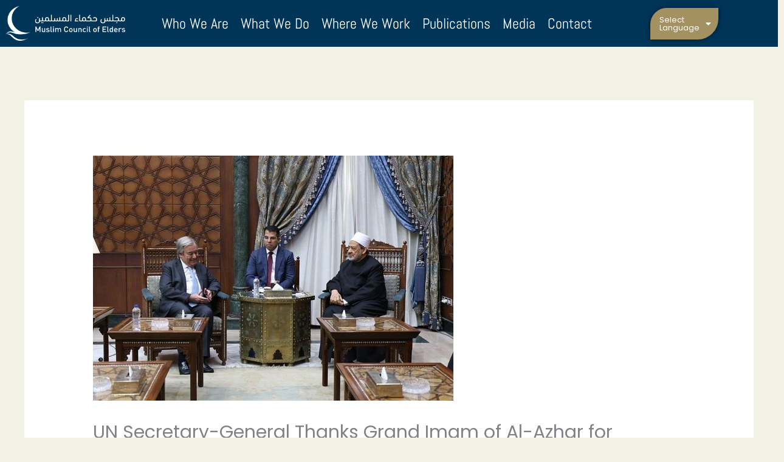

--- FILE ---
content_type: text/html; charset=UTF-8
request_url: https://muslim-elders.pk/un-secretary-general-thanks-grand-imam-of-al-azhar-for-honoring-him-with-the-trophy-of-the-muslim-council-of-elders/
body_size: 14754
content:
<!DOCTYPE html><html lang="en-US"><head><meta charset="UTF-8"><meta name="viewport" content="width=device-width, initial-scale=1"><link rel="profile" href="https://gmpg.org/xfn/11"><link rel="preload" href="https://muslim-elders.pk/wp-content/astra-local-fonts/dm-serif-display/-nFnOHM81r4j6k0gjAW3mujVU2B2G_Bx0g.woff2" as="font" type="font/woff2" crossorigin><link rel="preload" href="https://muslim-elders.pk/wp-content/astra-local-fonts/poppins/pxiByp8kv8JHgFVrLEj6Z1xlFQ.woff2" as="font" type="font/woff2" crossorigin><meta name='robots' content='index, follow, max-image-preview:large, max-snippet:-1, max-video-preview:-1' /><title>UN Secretary-General Thanks Grand Imam of Al-Azhar for Honoring Him with the Trophy of the Muslim Council of Elders - muslim Elders</title><link rel="canonical" href="https://muslim-elders.pk/un-secretary-general-thanks-grand-imam-of-al-azhar-for-honoring-him-with-the-trophy-of-the-muslim-council-of-elders/" /><meta property="og:locale" content="en_US" /><meta property="og:type" content="article" /><meta property="og:title" content="UN Secretary-General Thanks Grand Imam of Al-Azhar for Honoring Him with the Trophy of the Muslim Council of Elders - muslim Elders" /><meta property="og:description" content="UN Secretary-General Commends Efforts of Grand Imam of Al-Azhar, Chairman of the Muslim Council of Elders, in Promoting Peace, Understanding, and Interfaith Dialogue His Eminence Dr. Ahmed Al-Tayeb, Grand Imam of Al-Azhar, has received a letter from His Excellency António Guterres, Secretary-General of the United Nations, in which he expressed his gratitude to His Eminence [&hellip;]" /><meta property="og:url" content="https://muslim-elders.pk/un-secretary-general-thanks-grand-imam-of-al-azhar-for-honoring-him-with-the-trophy-of-the-muslim-council-of-elders/" /><meta property="og:site_name" content="muslim Elders" /><meta property="article:publisher" content="https://www.facebook.com/Muslim.Elders.Pakistan" /><meta property="article:published_time" content="2024-04-25T09:33:40+00:00" /><meta property="article:modified_time" content="2024-04-25T09:33:42+00:00" /><meta property="og:image" content="https://muslim-elders.pk/wp-content/uploads/2024/04/439676847_18411634978071335_5608165507316757493_n.jpg" /><meta property="og:image:width" content="593" /><meta property="og:image:height" content="403" /><meta property="og:image:type" content="image/jpeg" /><meta name="author" content="admin" /><meta name="twitter:card" content="summary_large_image" /><meta name="twitter:creator" content="@MuslimElders_PK" /><meta name="twitter:site" content="@MuslimElders_PK" /><meta name="twitter:label1" content="Written by" /><meta name="twitter:data1" content="admin" /><meta name="twitter:label2" content="Est. reading time" /><meta name="twitter:data2" content="2 minutes" /> <script type="application/ld+json" class="yoast-schema-graph">{"@context":"https://schema.org","@graph":[{"@type":"Article","@id":"https://muslim-elders.pk/un-secretary-general-thanks-grand-imam-of-al-azhar-for-honoring-him-with-the-trophy-of-the-muslim-council-of-elders/#article","isPartOf":{"@id":"https://muslim-elders.pk/un-secretary-general-thanks-grand-imam-of-al-azhar-for-honoring-him-with-the-trophy-of-the-muslim-council-of-elders/"},"author":{"name":"admin","@id":"https://muslim-elders.pk/#/schema/person/249018ca18b109158ad17c74bd221f48"},"headline":"UN Secretary-General Thanks Grand Imam of Al-Azhar for Honoring Him with the Trophy of the Muslim Council of Elders","datePublished":"2024-04-25T09:33:40+00:00","dateModified":"2024-04-25T09:33:42+00:00","mainEntityOfPage":{"@id":"https://muslim-elders.pk/un-secretary-general-thanks-grand-imam-of-al-azhar-for-honoring-him-with-the-trophy-of-the-muslim-council-of-elders/"},"wordCount":232,"commentCount":0,"publisher":{"@id":"https://muslim-elders.pk/#organization"},"image":{"@id":"https://muslim-elders.pk/un-secretary-general-thanks-grand-imam-of-al-azhar-for-honoring-him-with-the-trophy-of-the-muslim-council-of-elders/#primaryimage"},"thumbnailUrl":"https://muslim-elders.pk/wp-content/uploads/2024/04/439676847_18411634978071335_5608165507316757493_n.jpg","articleSection":["ALL","NEWS"],"inLanguage":"en-US","potentialAction":[{"@type":"CommentAction","name":"Comment","target":["https://muslim-elders.pk/un-secretary-general-thanks-grand-imam-of-al-azhar-for-honoring-him-with-the-trophy-of-the-muslim-council-of-elders/#respond"]}]},{"@type":"WebPage","@id":"https://muslim-elders.pk/un-secretary-general-thanks-grand-imam-of-al-azhar-for-honoring-him-with-the-trophy-of-the-muslim-council-of-elders/","url":"https://muslim-elders.pk/un-secretary-general-thanks-grand-imam-of-al-azhar-for-honoring-him-with-the-trophy-of-the-muslim-council-of-elders/","name":"UN Secretary-General Thanks Grand Imam of Al-Azhar for Honoring Him with the Trophy of the Muslim Council of Elders - muslim Elders","isPartOf":{"@id":"https://muslim-elders.pk/#website"},"primaryImageOfPage":{"@id":"https://muslim-elders.pk/un-secretary-general-thanks-grand-imam-of-al-azhar-for-honoring-him-with-the-trophy-of-the-muslim-council-of-elders/#primaryimage"},"image":{"@id":"https://muslim-elders.pk/un-secretary-general-thanks-grand-imam-of-al-azhar-for-honoring-him-with-the-trophy-of-the-muslim-council-of-elders/#primaryimage"},"thumbnailUrl":"https://muslim-elders.pk/wp-content/uploads/2024/04/439676847_18411634978071335_5608165507316757493_n.jpg","datePublished":"2024-04-25T09:33:40+00:00","dateModified":"2024-04-25T09:33:42+00:00","breadcrumb":{"@id":"https://muslim-elders.pk/un-secretary-general-thanks-grand-imam-of-al-azhar-for-honoring-him-with-the-trophy-of-the-muslim-council-of-elders/#breadcrumb"},"inLanguage":"en-US","potentialAction":[{"@type":"ReadAction","target":["https://muslim-elders.pk/un-secretary-general-thanks-grand-imam-of-al-azhar-for-honoring-him-with-the-trophy-of-the-muslim-council-of-elders/"]}]},{"@type":"ImageObject","inLanguage":"en-US","@id":"https://muslim-elders.pk/un-secretary-general-thanks-grand-imam-of-al-azhar-for-honoring-him-with-the-trophy-of-the-muslim-council-of-elders/#primaryimage","url":"https://muslim-elders.pk/wp-content/uploads/2024/04/439676847_18411634978071335_5608165507316757493_n.jpg","contentUrl":"https://muslim-elders.pk/wp-content/uploads/2024/04/439676847_18411634978071335_5608165507316757493_n.jpg","width":593,"height":403},{"@type":"BreadcrumbList","@id":"https://muslim-elders.pk/un-secretary-general-thanks-grand-imam-of-al-azhar-for-honoring-him-with-the-trophy-of-the-muslim-council-of-elders/#breadcrumb","itemListElement":[{"@type":"ListItem","position":1,"name":"Home","item":"https://muslim-elders.pk/urdu/"},{"@type":"ListItem","position":2,"name":"UN Secretary-General Thanks Grand Imam of Al-Azhar for Honoring Him with the Trophy of the Muslim Council of Elders"}]},{"@type":"WebSite","@id":"https://muslim-elders.pk/#website","url":"https://muslim-elders.pk/","name":"muslim Elders","description":"Muslim Council Of Elders Pakistan","publisher":{"@id":"https://muslim-elders.pk/#organization"},"potentialAction":[{"@type":"SearchAction","target":{"@type":"EntryPoint","urlTemplate":"https://muslim-elders.pk/?s={search_term_string}"},"query-input":{"@type":"PropertyValueSpecification","valueRequired":true,"valueName":"search_term_string"}}],"inLanguage":"en-US"},{"@type":"Organization","@id":"https://muslim-elders.pk/#organization","name":"muslim Elders","url":"https://muslim-elders.pk/","logo":{"@type":"ImageObject","inLanguage":"en-US","@id":"https://muslim-elders.pk/#/schema/logo/image/","url":"https://muslim-elders.pk/wp-content/uploads/2022/01/logo-1.png","contentUrl":"https://muslim-elders.pk/wp-content/uploads/2022/01/logo-1.png","width":307,"height":90,"caption":"muslim Elders"},"image":{"@id":"https://muslim-elders.pk/#/schema/logo/image/"},"sameAs":["https://www.facebook.com/Muslim.Elders.Pakistan","https://x.com/MuslimElders_PK"]},{"@type":"Person","@id":"https://muslim-elders.pk/#/schema/person/249018ca18b109158ad17c74bd221f48","name":"admin","image":{"@type":"ImageObject","inLanguage":"en-US","@id":"https://muslim-elders.pk/#/schema/person/image/","url":"https://secure.gravatar.com/avatar/3905c04b054c34dfa9d5fddee745cf14ab0821da71b6812a75fbb79a6502834e?s=96&d=mm&r=g","contentUrl":"https://secure.gravatar.com/avatar/3905c04b054c34dfa9d5fddee745cf14ab0821da71b6812a75fbb79a6502834e?s=96&d=mm&r=g","caption":"admin"},"sameAs":["https://muslim-elders.pk"],"url":"https://muslim-elders.pk/author/admin/"}]}</script>  <script type='application/javascript'  id='pys-version-script'>console.log('PixelYourSite Free version 11.1.5.2');</script> <link rel='dns-prefetch' href='//www.googletagmanager.com' /><link rel="alternate" type="application/rss+xml" title="muslim Elders &raquo; Feed" href="https://muslim-elders.pk/feed/" /><link rel="alternate" type="application/rss+xml" title="muslim Elders &raquo; Comments Feed" href="https://muslim-elders.pk/comments/feed/" /><link rel="alternate" type="application/rss+xml" title="muslim Elders &raquo; UN Secretary-General Thanks Grand Imam of Al-Azhar for Honoring Him with the Trophy of the Muslim Council of Elders Comments Feed" href="https://muslim-elders.pk/un-secretary-general-thanks-grand-imam-of-al-azhar-for-honoring-him-with-the-trophy-of-the-muslim-council-of-elders/feed/" /><link rel="alternate" title="oEmbed (JSON)" type="application/json+oembed" href="https://muslim-elders.pk/wp-json/oembed/1.0/embed?url=https%3A%2F%2Fmuslim-elders.pk%2Fun-secretary-general-thanks-grand-imam-of-al-azhar-for-honoring-him-with-the-trophy-of-the-muslim-council-of-elders%2F" /><link rel="alternate" title="oEmbed (XML)" type="text/xml+oembed" href="https://muslim-elders.pk/wp-json/oembed/1.0/embed?url=https%3A%2F%2Fmuslim-elders.pk%2Fun-secretary-general-thanks-grand-imam-of-al-azhar-for-honoring-him-with-the-trophy-of-the-muslim-council-of-elders%2F&#038;format=xml" /><link data-optimized="2" rel="stylesheet" href="https://muslim-elders.pk/wp-content/litespeed/css/ba21f1c9ced6b828a313cbda4a532896.css?ver=f6dbb" /> <script src="https://muslim-elders.pk/wp-includes/js/jquery/jquery.min.js?ver=3.7.1" id="jquery-core-js"></script> <script id="pys-js-extra">var pysOptions = {"staticEvents":{"facebook":{"init_event":[{"delay":0,"type":"static","ajaxFire":false,"name":"PageView","pixelIds":["785364282435391"],"eventID":"6fce3e51-0c83-443a-bf5b-bf3b6695ca66","params":{"post_category":"ALL, NEWS","page_title":"UN Secretary-General Thanks Grand Imam of Al-Azhar for Honoring Him with the Trophy of the Muslim Council of Elders","post_type":"post","post_id":2556,"plugin":"PixelYourSite","user_role":"guest","event_url":"muslim-elders.pk/un-secretary-general-thanks-grand-imam-of-al-azhar-for-honoring-him-with-the-trophy-of-the-muslim-council-of-elders/"},"e_id":"init_event","ids":[],"hasTimeWindow":false,"timeWindow":0,"woo_order":"","edd_order":""}]}},"dynamicEvents":[],"triggerEvents":[],"triggerEventTypes":[],"facebook":{"pixelIds":["785364282435391"],"advancedMatching":[],"advancedMatchingEnabled":false,"removeMetadata":false,"wooVariableAsSimple":false,"serverApiEnabled":false,"wooCRSendFromServer":false,"send_external_id":null,"enabled_medical":false,"do_not_track_medical_param":["event_url","post_title","page_title","landing_page","content_name","categories","category_name","tags"],"meta_ldu":false},"debug":"","siteUrl":"https://muslim-elders.pk","ajaxUrl":"https://muslim-elders.pk/wp-admin/admin-ajax.php","ajax_event":"41b57b013e","enable_remove_download_url_param":"1","cookie_duration":"7","last_visit_duration":"60","enable_success_send_form":"","ajaxForServerEvent":"1","ajaxForServerStaticEvent":"1","useSendBeacon":"1","send_external_id":"1","external_id_expire":"180","track_cookie_for_subdomains":"1","google_consent_mode":"1","gdpr":{"ajax_enabled":false,"all_disabled_by_api":false,"facebook_disabled_by_api":false,"analytics_disabled_by_api":false,"google_ads_disabled_by_api":false,"pinterest_disabled_by_api":false,"bing_disabled_by_api":false,"reddit_disabled_by_api":false,"externalID_disabled_by_api":false,"facebook_prior_consent_enabled":true,"analytics_prior_consent_enabled":true,"google_ads_prior_consent_enabled":null,"pinterest_prior_consent_enabled":true,"bing_prior_consent_enabled":true,"cookiebot_integration_enabled":false,"cookiebot_facebook_consent_category":"marketing","cookiebot_analytics_consent_category":"statistics","cookiebot_tiktok_consent_category":"marketing","cookiebot_google_ads_consent_category":"marketing","cookiebot_pinterest_consent_category":"marketing","cookiebot_bing_consent_category":"marketing","consent_magic_integration_enabled":false,"real_cookie_banner_integration_enabled":false,"cookie_notice_integration_enabled":false,"cookie_law_info_integration_enabled":false,"analytics_storage":{"enabled":true,"value":"granted","filter":false},"ad_storage":{"enabled":true,"value":"granted","filter":false},"ad_user_data":{"enabled":true,"value":"granted","filter":false},"ad_personalization":{"enabled":true,"value":"granted","filter":false}},"cookie":{"disabled_all_cookie":false,"disabled_start_session_cookie":false,"disabled_advanced_form_data_cookie":false,"disabled_landing_page_cookie":false,"disabled_first_visit_cookie":false,"disabled_trafficsource_cookie":false,"disabled_utmTerms_cookie":false,"disabled_utmId_cookie":false},"tracking_analytics":{"TrafficSource":"direct","TrafficLanding":"undefined","TrafficUtms":[],"TrafficUtmsId":[]},"GATags":{"ga_datalayer_type":"default","ga_datalayer_name":"dataLayerPYS"},"woo":{"enabled":false},"edd":{"enabled":false},"cache_bypass":"1768664741"};
//# sourceURL=pys-js-extra</script> 
 <script src="https://www.googletagmanager.com/gtag/js?id=GT-55XZGW7" id="google_gtagjs-js" async></script> <script id="google_gtagjs-js-after">window.dataLayer = window.dataLayer || [];function gtag(){dataLayer.push(arguments);}
gtag("set","linker",{"domains":["muslim-elders.pk"]});
gtag("js", new Date());
gtag("set", "developer_id.dZTNiMT", true);
gtag("config", "GT-55XZGW7");
//# sourceURL=google_gtagjs-js-after</script> <link rel="https://api.w.org/" href="https://muslim-elders.pk/wp-json/" /><link rel="alternate" title="JSON" type="application/json" href="https://muslim-elders.pk/wp-json/wp/v2/posts/2556" /><link rel="EditURI" type="application/rsd+xml" title="RSD" href="https://muslim-elders.pk/xmlrpc.php?rsd" /><meta name="generator" content="WordPress 6.9" /><link rel='shortlink' href='https://muslim-elders.pk/?p=2556' /><meta name="generator" content="Site Kit by Google 1.170.0" /><meta name="google-site-verification" content="p0Tc2KtaeReECMbXJNrUYShsnAt4dFUc3Wkuoy1P7bQ" /><link rel="alternate" hreflang="en-US" href="https://muslim-elders.pk/un-secretary-general-thanks-grand-imam-of-al-azhar-for-honoring-him-with-the-trophy-of-the-muslim-council-of-elders/"/><link rel="alternate" hreflang="ur" href="https://muslim-elders.pk/urdu/un-secretary-general-thanks-grand-imam-of-al-azhar-for-honoring-him-with-the-trophy-of-the-muslim-council-of-elders/"/><link rel="alternate" hreflang="en" href="https://muslim-elders.pk/un-secretary-general-thanks-grand-imam-of-al-azhar-for-honoring-him-with-the-trophy-of-the-muslim-council-of-elders/"/><link rel="pingback" href="https://muslim-elders.pk/xmlrpc.php"><meta name="generator" content="Elementor 3.34.1; features: additional_custom_breakpoints; settings: css_print_method-external, google_font-enabled, font_display-auto"><meta name="redi-version" content="1.2.7" /><link rel="icon" href="https://muslim-elders.pk/wp-content/uploads/2022/01/logo-icon.png" sizes="32x32" /><link rel="icon" href="https://muslim-elders.pk/wp-content/uploads/2022/01/logo-icon.png" sizes="192x192" /><link rel="apple-touch-icon" href="https://muslim-elders.pk/wp-content/uploads/2022/01/logo-icon.png" /><meta name="msapplication-TileImage" content="https://muslim-elders.pk/wp-content/uploads/2022/01/logo-icon.png" /></head><body itemtype='https://schema.org/Blog' itemscope='itemscope' class="wp-singular post-template-default single single-post postid-2556 single-format-standard wp-custom-logo wp-embed-responsive wp-theme-astra translatepress-en_US ehf-header ehf-template-astra ehf-stylesheet-astra ast-desktop ast-separate-container ast-two-container ast-no-sidebar astra-4.12.0 ast-blog-single-style-1 ast-single-post ast-inherit-site-logo-transparent ast-theme-transparent-header ast-hfb-header ast-full-width-primary-header ast-normal-title-enabled elementor-default elementor-kit-11"><a
class="skip-link screen-reader-text"
href="#content">
Skip to content</a><div
class="hfeed site" id="page"><header id="masthead" itemscope="itemscope" itemtype="https://schema.org/WPHeader"><p class="main-title bhf-hidden" itemprop="headline"><a href="https://muslim-elders.pk" title="muslim Elders" rel="home">muslim Elders</a></p><div data-elementor-type="wp-post" data-elementor-id="1205" class="elementor elementor-1205" data-elementor-settings="{&quot;ha_cmc_init_switcher&quot;:&quot;no&quot;}"><section class="elementor-section elementor-top-section elementor-element elementor-element-61079b8 elementor-section-content-middle elementor-hidden-desktop elementor-hidden-tablet elementor-section-boxed elementor-section-height-default elementor-section-height-default" data-id="61079b8" data-element_type="section" data-settings="{&quot;background_background&quot;:&quot;classic&quot;,&quot;_ha_eqh_enable&quot;:false}"><div class="elementor-container elementor-column-gap-default"><div class="elementor-column elementor-col-33 elementor-top-column elementor-element elementor-element-d9659bb" data-id="d9659bb" data-element_type="column"><div class="elementor-widget-wrap elementor-element-populated"><div class="elementor-element elementor-element-2f4ea32 elementor-widget elementor-widget-site-logo" data-id="2f4ea32" data-element_type="widget" data-settings="{&quot;align&quot;:&quot;left&quot;,&quot;align_mobile&quot;:&quot;right&quot;,&quot;width_mobile&quot;:{&quot;unit&quot;:&quot;%&quot;,&quot;size&quot;:82,&quot;sizes&quot;:[]},&quot;width&quot;:{&quot;unit&quot;:&quot;%&quot;,&quot;size&quot;:&quot;&quot;,&quot;sizes&quot;:[]},&quot;width_tablet&quot;:{&quot;unit&quot;:&quot;%&quot;,&quot;size&quot;:&quot;&quot;,&quot;sizes&quot;:[]},&quot;space&quot;:{&quot;unit&quot;:&quot;%&quot;,&quot;size&quot;:&quot;&quot;,&quot;sizes&quot;:[]},&quot;space_tablet&quot;:{&quot;unit&quot;:&quot;%&quot;,&quot;size&quot;:&quot;&quot;,&quot;sizes&quot;:[]},&quot;space_mobile&quot;:{&quot;unit&quot;:&quot;%&quot;,&quot;size&quot;:&quot;&quot;,&quot;sizes&quot;:[]},&quot;image_border_radius&quot;:{&quot;unit&quot;:&quot;px&quot;,&quot;top&quot;:&quot;&quot;,&quot;right&quot;:&quot;&quot;,&quot;bottom&quot;:&quot;&quot;,&quot;left&quot;:&quot;&quot;,&quot;isLinked&quot;:true},&quot;image_border_radius_tablet&quot;:{&quot;unit&quot;:&quot;px&quot;,&quot;top&quot;:&quot;&quot;,&quot;right&quot;:&quot;&quot;,&quot;bottom&quot;:&quot;&quot;,&quot;left&quot;:&quot;&quot;,&quot;isLinked&quot;:true},&quot;image_border_radius_mobile&quot;:{&quot;unit&quot;:&quot;px&quot;,&quot;top&quot;:&quot;&quot;,&quot;right&quot;:&quot;&quot;,&quot;bottom&quot;:&quot;&quot;,&quot;left&quot;:&quot;&quot;,&quot;isLinked&quot;:true},&quot;caption_padding&quot;:{&quot;unit&quot;:&quot;px&quot;,&quot;top&quot;:&quot;&quot;,&quot;right&quot;:&quot;&quot;,&quot;bottom&quot;:&quot;&quot;,&quot;left&quot;:&quot;&quot;,&quot;isLinked&quot;:true},&quot;caption_padding_tablet&quot;:{&quot;unit&quot;:&quot;px&quot;,&quot;top&quot;:&quot;&quot;,&quot;right&quot;:&quot;&quot;,&quot;bottom&quot;:&quot;&quot;,&quot;left&quot;:&quot;&quot;,&quot;isLinked&quot;:true},&quot;caption_padding_mobile&quot;:{&quot;unit&quot;:&quot;px&quot;,&quot;top&quot;:&quot;&quot;,&quot;right&quot;:&quot;&quot;,&quot;bottom&quot;:&quot;&quot;,&quot;left&quot;:&quot;&quot;,&quot;isLinked&quot;:true},&quot;caption_space&quot;:{&quot;unit&quot;:&quot;px&quot;,&quot;size&quot;:0,&quot;sizes&quot;:[]},&quot;caption_space_tablet&quot;:{&quot;unit&quot;:&quot;px&quot;,&quot;size&quot;:&quot;&quot;,&quot;sizes&quot;:[]},&quot;caption_space_mobile&quot;:{&quot;unit&quot;:&quot;px&quot;,&quot;size&quot;:&quot;&quot;,&quot;sizes&quot;:[]}}" data-widget_type="site-logo.default"><div class="elementor-widget-container"><div class="hfe-site-logo">
<a data-elementor-open-lightbox=""  class='elementor-clickable' href="https://muslim-elders.pk"><div class="hfe-site-logo-set"><div class="hfe-site-logo-container">
<img class="hfe-site-logo-img elementor-animation-"  src="https://muslim-elders.pk/wp-content/uploads/2022/01/logo-1.png" alt="logo (1)"/></div></div>
</a></div></div></div></div></div><div class="elementor-column elementor-col-33 elementor-top-column elementor-element elementor-element-6beb89e" data-id="6beb89e" data-element_type="column"><div class="elementor-widget-wrap elementor-element-populated"><section class="elementor-section elementor-inner-section elementor-element elementor-element-3bc0022 elementor-section-full_width elementor-section-height-default elementor-section-height-default" data-id="3bc0022" data-element_type="section" data-settings="{&quot;_ha_eqh_enable&quot;:false}"><div class="elementor-container elementor-column-gap-no"><header class="elementor-column elementor-col-100 elementor-inner-column elementor-element elementor-element-49d7b43" data-id="49d7b43" data-element_type="column" data-settings="{&quot;background_background&quot;:&quot;classic&quot;}"><div class="elementor-widget-wrap elementor-element-populated"><div class="elementor-element elementor-element-2e1daab hfe-submenu-icon-classic hfe-nav-menu__breakpoint-none hfe-nav-menu__align-left hfe-submenu-animation-none hfe-link-redirect-child elementor-widget elementor-widget-navigation-menu" data-id="2e1daab" data-element_type="widget" data-settings="{&quot;padding_horizontal_menu_item_mobile&quot;:{&quot;unit&quot;:&quot;px&quot;,&quot;size&quot;:22,&quot;sizes&quot;:[]},&quot;padding_vertical_menu_item&quot;:{&quot;unit&quot;:&quot;px&quot;,&quot;size&quot;:8,&quot;sizes&quot;:[]},&quot;padding_vertical_menu_item_mobile&quot;:{&quot;unit&quot;:&quot;px&quot;,&quot;size&quot;:3,&quot;sizes&quot;:[]},&quot;menu_space_between&quot;:{&quot;unit&quot;:&quot;px&quot;,&quot;size&quot;:0,&quot;sizes&quot;:[]},&quot;menu_space_between_mobile&quot;:{&quot;unit&quot;:&quot;px&quot;,&quot;size&quot;:0,&quot;sizes&quot;:[]},&quot;menu_row_space&quot;:{&quot;unit&quot;:&quot;px&quot;,&quot;size&quot;:0,&quot;sizes&quot;:[]},&quot;menu_row_space_mobile&quot;:{&quot;unit&quot;:&quot;px&quot;,&quot;size&quot;:0,&quot;sizes&quot;:[]},&quot;width_dropdown_item&quot;:{&quot;unit&quot;:&quot;px&quot;,&quot;size&quot;:0,&quot;sizes&quot;:[]},&quot;width_dropdown_item_mobile&quot;:{&quot;unit&quot;:&quot;px&quot;,&quot;size&quot;:95,&quot;sizes&quot;:[]},&quot;padding_horizontal_dropdown_item&quot;:{&quot;unit&quot;:&quot;px&quot;,&quot;size&quot;:4,&quot;sizes&quot;:[]},&quot;padding_horizontal_dropdown_item_mobile&quot;:{&quot;unit&quot;:&quot;px&quot;,&quot;size&quot;:3,&quot;sizes&quot;:[]},&quot;padding_vertical_dropdown_item&quot;:{&quot;unit&quot;:&quot;px&quot;,&quot;size&quot;:12,&quot;sizes&quot;:[]},&quot;padding_vertical_dropdown_item_mobile&quot;:{&quot;unit&quot;:&quot;px&quot;,&quot;size&quot;:5,&quot;sizes&quot;:[]},&quot;distance_from_menu_mobile&quot;:{&quot;unit&quot;:&quot;px&quot;,&quot;size&quot;:6,&quot;sizes&quot;:[]},&quot;padding_horizontal_menu_item&quot;:{&quot;unit&quot;:&quot;px&quot;,&quot;size&quot;:15,&quot;sizes&quot;:[]},&quot;padding_horizontal_menu_item_tablet&quot;:{&quot;unit&quot;:&quot;px&quot;,&quot;size&quot;:&quot;&quot;,&quot;sizes&quot;:[]},&quot;padding_vertical_menu_item_tablet&quot;:{&quot;unit&quot;:&quot;px&quot;,&quot;size&quot;:&quot;&quot;,&quot;sizes&quot;:[]},&quot;menu_space_between_tablet&quot;:{&quot;unit&quot;:&quot;px&quot;,&quot;size&quot;:&quot;&quot;,&quot;sizes&quot;:[]},&quot;menu_row_space_tablet&quot;:{&quot;unit&quot;:&quot;px&quot;,&quot;size&quot;:&quot;&quot;,&quot;sizes&quot;:[]},&quot;dropdown_border_radius&quot;:{&quot;unit&quot;:&quot;px&quot;,&quot;top&quot;:&quot;&quot;,&quot;right&quot;:&quot;&quot;,&quot;bottom&quot;:&quot;&quot;,&quot;left&quot;:&quot;&quot;,&quot;isLinked&quot;:true},&quot;dropdown_border_radius_tablet&quot;:{&quot;unit&quot;:&quot;px&quot;,&quot;top&quot;:&quot;&quot;,&quot;right&quot;:&quot;&quot;,&quot;bottom&quot;:&quot;&quot;,&quot;left&quot;:&quot;&quot;,&quot;isLinked&quot;:true},&quot;dropdown_border_radius_mobile&quot;:{&quot;unit&quot;:&quot;px&quot;,&quot;top&quot;:&quot;&quot;,&quot;right&quot;:&quot;&quot;,&quot;bottom&quot;:&quot;&quot;,&quot;left&quot;:&quot;&quot;,&quot;isLinked&quot;:true},&quot;width_dropdown_item_tablet&quot;:{&quot;unit&quot;:&quot;px&quot;,&quot;size&quot;:&quot;&quot;,&quot;sizes&quot;:[]},&quot;padding_horizontal_dropdown_item_tablet&quot;:{&quot;unit&quot;:&quot;px&quot;,&quot;size&quot;:&quot;&quot;,&quot;sizes&quot;:[]},&quot;padding_vertical_dropdown_item_tablet&quot;:{&quot;unit&quot;:&quot;px&quot;,&quot;size&quot;:&quot;&quot;,&quot;sizes&quot;:[]},&quot;distance_from_menu&quot;:{&quot;unit&quot;:&quot;px&quot;,&quot;size&quot;:&quot;&quot;,&quot;sizes&quot;:[]},&quot;distance_from_menu_tablet&quot;:{&quot;unit&quot;:&quot;px&quot;,&quot;size&quot;:&quot;&quot;,&quot;sizes&quot;:[]},&quot;toggle_size&quot;:{&quot;unit&quot;:&quot;px&quot;,&quot;size&quot;:&quot;&quot;,&quot;sizes&quot;:[]},&quot;toggle_size_tablet&quot;:{&quot;unit&quot;:&quot;px&quot;,&quot;size&quot;:&quot;&quot;,&quot;sizes&quot;:[]},&quot;toggle_size_mobile&quot;:{&quot;unit&quot;:&quot;px&quot;,&quot;size&quot;:&quot;&quot;,&quot;sizes&quot;:[]},&quot;toggle_border_width&quot;:{&quot;unit&quot;:&quot;px&quot;,&quot;size&quot;:&quot;&quot;,&quot;sizes&quot;:[]},&quot;toggle_border_width_tablet&quot;:{&quot;unit&quot;:&quot;px&quot;,&quot;size&quot;:&quot;&quot;,&quot;sizes&quot;:[]},&quot;toggle_border_width_mobile&quot;:{&quot;unit&quot;:&quot;px&quot;,&quot;size&quot;:&quot;&quot;,&quot;sizes&quot;:[]},&quot;toggle_border_radius&quot;:{&quot;unit&quot;:&quot;px&quot;,&quot;size&quot;:&quot;&quot;,&quot;sizes&quot;:[]},&quot;toggle_border_radius_tablet&quot;:{&quot;unit&quot;:&quot;px&quot;,&quot;size&quot;:&quot;&quot;,&quot;sizes&quot;:[]},&quot;toggle_border_radius_mobile&quot;:{&quot;unit&quot;:&quot;px&quot;,&quot;size&quot;:&quot;&quot;,&quot;sizes&quot;:[]}}" data-widget_type="navigation-menu.default"><div class="elementor-widget-container"><div class="hfe-nav-menu hfe-layout-horizontal hfe-nav-menu-layout horizontal hfe-pointer__none" data-layout="horizontal"><div role="button" class="hfe-nav-menu__toggle elementor-clickable" tabindex="0" aria-label="Menu Toggle">
<span class="screen-reader-text">Menu</span><div class="hfe-nav-menu-icon"></div></div><nav class="hfe-nav-menu__layout-horizontal hfe-nav-menu__submenu-classic" data-toggle-icon="" data-close-icon="" data-full-width=""><ul id="menu-1-2e1daab" class="hfe-nav-menu"><li id="menu-item-1340" class="menu-item menu-item-type-custom menu-item-object-custom menu-item-has-children parent hfe-has-submenu hfe-creative-menu"><div class="hfe-has-submenu-container" tabindex="0" role="button" aria-haspopup="true" aria-expanded="false"><a aria-expanded="false" class = "hfe-menu-item">Select Language<span class='hfe-menu-toggle sub-arrow hfe-menu-child-0'><i class='fa'></i></span></a></div><ul class="sub-menu"><li id="menu-item-1341" class="menu-item menu-item-type-custom menu-item-object-custom hfe-creative-menu"><a href="https://muslim-elders.pk/ur/میڈیا" class = "hfe-sub-menu-item">Urdu</a></li><li id="menu-item-1342" class="menu-item menu-item-type-custom menu-item-object-custom hfe-creative-menu"><a href="https://muslim-elders.pk/ar/میڈیا" class = "hfe-sub-menu-item">Arabic</a></li></ul></li></ul></nav></div></div></div></div></header></div></section></div></div><div class="elementor-column elementor-col-33 elementor-top-column elementor-element elementor-element-461d962" data-id="461d962" data-element_type="column"><div class="elementor-widget-wrap elementor-element-populated"><div class="elementor-element elementor-element-5fe3802 hfe-menu-item-space-between hfe-submenu-icon-arrow hfe-link-redirect-child elementor-widget elementor-widget-navigation-menu" data-id="5fe3802" data-element_type="widget" data-settings="{&quot;padding_horizontal_menu_item_mobile&quot;:{&quot;unit&quot;:&quot;px&quot;,&quot;size&quot;:0,&quot;sizes&quot;:[]},&quot;padding_vertical_menu_item_mobile&quot;:{&quot;unit&quot;:&quot;px&quot;,&quot;size&quot;:0,&quot;sizes&quot;:[]},&quot;menu_space_between_mobile&quot;:{&quot;unit&quot;:&quot;px&quot;,&quot;size&quot;:14,&quot;sizes&quot;:[]},&quot;width_flyout_menu_item_mobile&quot;:{&quot;unit&quot;:&quot;px&quot;,&quot;size&quot;:158,&quot;sizes&quot;:[]},&quot;padding_horizontal_menu_item&quot;:{&quot;unit&quot;:&quot;px&quot;,&quot;size&quot;:&quot;&quot;,&quot;sizes&quot;:[]},&quot;padding_vertical_menu_item&quot;:{&quot;unit&quot;:&quot;px&quot;,&quot;size&quot;:0,&quot;sizes&quot;:[]},&quot;padding_horizontal_dropdown_item_mobile&quot;:{&quot;unit&quot;:&quot;px&quot;,&quot;size&quot;:30,&quot;sizes&quot;:[]},&quot;padding_vertical_dropdown_item&quot;:{&quot;unit&quot;:&quot;px&quot;,&quot;size&quot;:0,&quot;sizes&quot;:[]},&quot;padding_vertical_dropdown_item_mobile&quot;:{&quot;unit&quot;:&quot;px&quot;,&quot;size&quot;:10,&quot;sizes&quot;:[]},&quot;hamburger_align&quot;:&quot;center&quot;,&quot;hamburger_menu_align&quot;:&quot;space-between&quot;,&quot;width_flyout_menu_item&quot;:{&quot;unit&quot;:&quot;px&quot;,&quot;size&quot;:300,&quot;sizes&quot;:[]},&quot;width_flyout_menu_item_tablet&quot;:{&quot;unit&quot;:&quot;px&quot;,&quot;size&quot;:&quot;&quot;,&quot;sizes&quot;:[]},&quot;padding_flyout_menu_item&quot;:{&quot;unit&quot;:&quot;px&quot;,&quot;size&quot;:30,&quot;sizes&quot;:[]},&quot;padding_flyout_menu_item_tablet&quot;:{&quot;unit&quot;:&quot;px&quot;,&quot;size&quot;:&quot;&quot;,&quot;sizes&quot;:[]},&quot;padding_flyout_menu_item_mobile&quot;:{&quot;unit&quot;:&quot;px&quot;,&quot;size&quot;:&quot;&quot;,&quot;sizes&quot;:[]},&quot;padding_horizontal_menu_item_tablet&quot;:{&quot;unit&quot;:&quot;px&quot;,&quot;size&quot;:&quot;&quot;,&quot;sizes&quot;:[]},&quot;padding_vertical_menu_item_tablet&quot;:{&quot;unit&quot;:&quot;px&quot;,&quot;size&quot;:&quot;&quot;,&quot;sizes&quot;:[]},&quot;menu_space_between&quot;:{&quot;unit&quot;:&quot;px&quot;,&quot;size&quot;:&quot;&quot;,&quot;sizes&quot;:[]},&quot;menu_space_between_tablet&quot;:{&quot;unit&quot;:&quot;px&quot;,&quot;size&quot;:&quot;&quot;,&quot;sizes&quot;:[]},&quot;menu_top_space&quot;:{&quot;unit&quot;:&quot;px&quot;,&quot;size&quot;:&quot;&quot;,&quot;sizes&quot;:[]},&quot;menu_top_space_tablet&quot;:{&quot;unit&quot;:&quot;px&quot;,&quot;size&quot;:&quot;&quot;,&quot;sizes&quot;:[]},&quot;menu_top_space_mobile&quot;:{&quot;unit&quot;:&quot;px&quot;,&quot;size&quot;:&quot;&quot;,&quot;sizes&quot;:[]},&quot;dropdown_border_radius&quot;:{&quot;unit&quot;:&quot;px&quot;,&quot;top&quot;:&quot;&quot;,&quot;right&quot;:&quot;&quot;,&quot;bottom&quot;:&quot;&quot;,&quot;left&quot;:&quot;&quot;,&quot;isLinked&quot;:true},&quot;dropdown_border_radius_tablet&quot;:{&quot;unit&quot;:&quot;px&quot;,&quot;top&quot;:&quot;&quot;,&quot;right&quot;:&quot;&quot;,&quot;bottom&quot;:&quot;&quot;,&quot;left&quot;:&quot;&quot;,&quot;isLinked&quot;:true},&quot;dropdown_border_radius_mobile&quot;:{&quot;unit&quot;:&quot;px&quot;,&quot;top&quot;:&quot;&quot;,&quot;right&quot;:&quot;&quot;,&quot;bottom&quot;:&quot;&quot;,&quot;left&quot;:&quot;&quot;,&quot;isLinked&quot;:true},&quot;padding_horizontal_dropdown_item&quot;:{&quot;unit&quot;:&quot;px&quot;,&quot;size&quot;:&quot;&quot;,&quot;sizes&quot;:[]},&quot;padding_horizontal_dropdown_item_tablet&quot;:{&quot;unit&quot;:&quot;px&quot;,&quot;size&quot;:&quot;&quot;,&quot;sizes&quot;:[]},&quot;padding_vertical_dropdown_item_tablet&quot;:{&quot;unit&quot;:&quot;px&quot;,&quot;size&quot;:&quot;&quot;,&quot;sizes&quot;:[]},&quot;toggle_size&quot;:{&quot;unit&quot;:&quot;px&quot;,&quot;size&quot;:&quot;&quot;,&quot;sizes&quot;:[]},&quot;toggle_size_tablet&quot;:{&quot;unit&quot;:&quot;px&quot;,&quot;size&quot;:&quot;&quot;,&quot;sizes&quot;:[]},&quot;toggle_size_mobile&quot;:{&quot;unit&quot;:&quot;px&quot;,&quot;size&quot;:&quot;&quot;,&quot;sizes&quot;:[]},&quot;toggle_border_width&quot;:{&quot;unit&quot;:&quot;px&quot;,&quot;size&quot;:&quot;&quot;,&quot;sizes&quot;:[]},&quot;toggle_border_width_tablet&quot;:{&quot;unit&quot;:&quot;px&quot;,&quot;size&quot;:&quot;&quot;,&quot;sizes&quot;:[]},&quot;toggle_border_width_mobile&quot;:{&quot;unit&quot;:&quot;px&quot;,&quot;size&quot;:&quot;&quot;,&quot;sizes&quot;:[]},&quot;toggle_border_radius&quot;:{&quot;unit&quot;:&quot;px&quot;,&quot;size&quot;:&quot;&quot;,&quot;sizes&quot;:[]},&quot;toggle_border_radius_tablet&quot;:{&quot;unit&quot;:&quot;px&quot;,&quot;size&quot;:&quot;&quot;,&quot;sizes&quot;:[]},&quot;toggle_border_radius_mobile&quot;:{&quot;unit&quot;:&quot;px&quot;,&quot;size&quot;:&quot;&quot;,&quot;sizes&quot;:[]},&quot;close_flyout_size&quot;:{&quot;unit&quot;:&quot;px&quot;,&quot;size&quot;:&quot;&quot;,&quot;sizes&quot;:[]},&quot;close_flyout_size_tablet&quot;:{&quot;unit&quot;:&quot;px&quot;,&quot;size&quot;:&quot;&quot;,&quot;sizes&quot;:[]},&quot;close_flyout_size_mobile&quot;:{&quot;unit&quot;:&quot;px&quot;,&quot;size&quot;:&quot;&quot;,&quot;sizes&quot;:[]}}" data-widget_type="navigation-menu.default"><div class="elementor-widget-container"><div class="hfe-nav-menu__toggle elementor-clickable hfe-flyout-trigger" tabindex="0" role="button" aria-label="Menu Toggle"><div class="hfe-nav-menu-icon">
<i aria-hidden="true" tabindex="0" class="fas fa-align-justify"></i></div></div><div class="hfe-flyout-wrapper" ><div class="hfe-flyout-overlay elementor-clickable"></div><div class="hfe-flyout-container"><div id="hfe-flyout-content-id-5fe3802" class="hfe-side hfe-flyout-left hfe-flyout-open" data-layout="left" data-flyout-type="normal"><div class="hfe-flyout-content push"><nav ><ul id="menu-1-5fe3802" class="hfe-nav-menu"><li id="menu-item-426" class="menu-item menu-item-type-post_type menu-item-object-page parent hfe-creative-menu"><a href="https://muslim-elders.pk/who-we-are/" class = "hfe-menu-item">Who We Are</a></li><li id="menu-item-417" class="menu-item menu-item-type-post_type menu-item-object-page parent hfe-creative-menu"><a href="https://muslim-elders.pk/what-we-do/" class = "hfe-menu-item">What We Do</a></li><li id="menu-item-416" class="menu-item menu-item-type-post_type menu-item-object-page parent hfe-creative-menu"><a href="https://muslim-elders.pk/where-we-work/" class = "hfe-menu-item">Where We Work</a></li><li id="menu-item-415" class="menu-item menu-item-type-post_type menu-item-object-page parent hfe-creative-menu"><a href="https://muslim-elders.pk/publications/" class = "hfe-menu-item">Publications</a></li><li id="menu-item-414" class="menu-item menu-item-type-post_type menu-item-object-page parent hfe-creative-menu"><a href="https://muslim-elders.pk/media/" class = "hfe-menu-item">Media</a></li><li id="menu-item-122" class="menu-item menu-item-type-post_type menu-item-object-page parent hfe-creative-menu"><a href="https://muslim-elders.pk/contact/" class = "hfe-menu-item">Contact</a></li></ul></nav><div class="elementor-clickable hfe-flyout-close" tabindex="0">
<i aria-hidden="true" tabindex="0" class="far fa-window-close"></i></div></div></div></div></div></div></div></div></div></div></section><section class="elementor-section elementor-top-section elementor-element elementor-element-bde1dab elementor-section-content-middle elementor-hidden-mobile elementor-section-boxed elementor-section-height-default elementor-section-height-default" data-id="bde1dab" data-element_type="section" data-settings="{&quot;background_background&quot;:&quot;classic&quot;,&quot;_ha_eqh_enable&quot;:false}"><div class="elementor-container elementor-column-gap-default"><div class="elementor-column elementor-col-33 elementor-top-column elementor-element elementor-element-0c17781" data-id="0c17781" data-element_type="column"><div class="elementor-widget-wrap elementor-element-populated"><div class="elementor-element elementor-element-727b4b8 elementor-widget elementor-widget-site-logo" data-id="727b4b8" data-element_type="widget" data-settings="{&quot;align&quot;:&quot;left&quot;,&quot;width&quot;:{&quot;unit&quot;:&quot;%&quot;,&quot;size&quot;:&quot;&quot;,&quot;sizes&quot;:[]},&quot;width_tablet&quot;:{&quot;unit&quot;:&quot;%&quot;,&quot;size&quot;:&quot;&quot;,&quot;sizes&quot;:[]},&quot;width_mobile&quot;:{&quot;unit&quot;:&quot;%&quot;,&quot;size&quot;:&quot;&quot;,&quot;sizes&quot;:[]},&quot;space&quot;:{&quot;unit&quot;:&quot;%&quot;,&quot;size&quot;:&quot;&quot;,&quot;sizes&quot;:[]},&quot;space_tablet&quot;:{&quot;unit&quot;:&quot;%&quot;,&quot;size&quot;:&quot;&quot;,&quot;sizes&quot;:[]},&quot;space_mobile&quot;:{&quot;unit&quot;:&quot;%&quot;,&quot;size&quot;:&quot;&quot;,&quot;sizes&quot;:[]},&quot;image_border_radius&quot;:{&quot;unit&quot;:&quot;px&quot;,&quot;top&quot;:&quot;&quot;,&quot;right&quot;:&quot;&quot;,&quot;bottom&quot;:&quot;&quot;,&quot;left&quot;:&quot;&quot;,&quot;isLinked&quot;:true},&quot;image_border_radius_tablet&quot;:{&quot;unit&quot;:&quot;px&quot;,&quot;top&quot;:&quot;&quot;,&quot;right&quot;:&quot;&quot;,&quot;bottom&quot;:&quot;&quot;,&quot;left&quot;:&quot;&quot;,&quot;isLinked&quot;:true},&quot;image_border_radius_mobile&quot;:{&quot;unit&quot;:&quot;px&quot;,&quot;top&quot;:&quot;&quot;,&quot;right&quot;:&quot;&quot;,&quot;bottom&quot;:&quot;&quot;,&quot;left&quot;:&quot;&quot;,&quot;isLinked&quot;:true},&quot;caption_padding&quot;:{&quot;unit&quot;:&quot;px&quot;,&quot;top&quot;:&quot;&quot;,&quot;right&quot;:&quot;&quot;,&quot;bottom&quot;:&quot;&quot;,&quot;left&quot;:&quot;&quot;,&quot;isLinked&quot;:true},&quot;caption_padding_tablet&quot;:{&quot;unit&quot;:&quot;px&quot;,&quot;top&quot;:&quot;&quot;,&quot;right&quot;:&quot;&quot;,&quot;bottom&quot;:&quot;&quot;,&quot;left&quot;:&quot;&quot;,&quot;isLinked&quot;:true},&quot;caption_padding_mobile&quot;:{&quot;unit&quot;:&quot;px&quot;,&quot;top&quot;:&quot;&quot;,&quot;right&quot;:&quot;&quot;,&quot;bottom&quot;:&quot;&quot;,&quot;left&quot;:&quot;&quot;,&quot;isLinked&quot;:true},&quot;caption_space&quot;:{&quot;unit&quot;:&quot;px&quot;,&quot;size&quot;:0,&quot;sizes&quot;:[]},&quot;caption_space_tablet&quot;:{&quot;unit&quot;:&quot;px&quot;,&quot;size&quot;:&quot;&quot;,&quot;sizes&quot;:[]},&quot;caption_space_mobile&quot;:{&quot;unit&quot;:&quot;px&quot;,&quot;size&quot;:&quot;&quot;,&quot;sizes&quot;:[]}}" data-widget_type="site-logo.default"><div class="elementor-widget-container"><div class="hfe-site-logo">
<a data-elementor-open-lightbox=""  class='elementor-clickable' href="https://muslim-elders.pk"><div class="hfe-site-logo-set"><div class="hfe-site-logo-container">
<img class="hfe-site-logo-img elementor-animation-"  src="https://muslim-elders.pk/wp-content/uploads/2022/01/logo-1.png" alt="logo (1)"/></div></div>
</a></div></div></div></div></div><div class="elementor-column elementor-col-33 elementor-top-column elementor-element elementor-element-257af8b" data-id="257af8b" data-element_type="column"><div class="elementor-widget-wrap elementor-element-populated"><div class="elementor-element elementor-element-7cd62c5 hfe-nav-menu__align-left hfe-submenu-icon-arrow hfe-submenu-animation-none hfe-link-redirect-child hfe-nav-menu__breakpoint-tablet elementor-widget elementor-widget-navigation-menu" data-id="7cd62c5" data-element_type="widget" data-settings="{&quot;dropdown_border_radius_mobile&quot;:{&quot;unit&quot;:&quot;px&quot;,&quot;top&quot;:&quot;0&quot;,&quot;right&quot;:&quot;0&quot;,&quot;bottom&quot;:&quot;0&quot;,&quot;left&quot;:&quot;0&quot;,&quot;isLinked&quot;:false},&quot;padding_horizontal_dropdown_item_mobile&quot;:{&quot;unit&quot;:&quot;px&quot;,&quot;size&quot;:10,&quot;sizes&quot;:[]},&quot;distance_from_menu_mobile&quot;:{&quot;unit&quot;:&quot;px&quot;,&quot;size&quot;:5,&quot;sizes&quot;:[]},&quot;toggle_border_radius_mobile&quot;:{&quot;unit&quot;:&quot;px&quot;,&quot;size&quot;:0,&quot;sizes&quot;:[]},&quot;padding_horizontal_menu_item&quot;:{&quot;unit&quot;:&quot;px&quot;,&quot;size&quot;:10,&quot;sizes&quot;:[]},&quot;padding_vertical_menu_item&quot;:{&quot;unit&quot;:&quot;px&quot;,&quot;size&quot;:12,&quot;sizes&quot;:[]},&quot;padding_horizontal_menu_item_tablet&quot;:{&quot;unit&quot;:&quot;px&quot;,&quot;size&quot;:&quot;&quot;,&quot;sizes&quot;:[]},&quot;padding_horizontal_menu_item_mobile&quot;:{&quot;unit&quot;:&quot;px&quot;,&quot;size&quot;:&quot;&quot;,&quot;sizes&quot;:[]},&quot;padding_vertical_menu_item_tablet&quot;:{&quot;unit&quot;:&quot;px&quot;,&quot;size&quot;:&quot;&quot;,&quot;sizes&quot;:[]},&quot;padding_vertical_menu_item_mobile&quot;:{&quot;unit&quot;:&quot;px&quot;,&quot;size&quot;:&quot;&quot;,&quot;sizes&quot;:[]},&quot;menu_space_between&quot;:{&quot;unit&quot;:&quot;px&quot;,&quot;size&quot;:&quot;&quot;,&quot;sizes&quot;:[]},&quot;menu_space_between_tablet&quot;:{&quot;unit&quot;:&quot;px&quot;,&quot;size&quot;:&quot;&quot;,&quot;sizes&quot;:[]},&quot;menu_space_between_mobile&quot;:{&quot;unit&quot;:&quot;px&quot;,&quot;size&quot;:&quot;&quot;,&quot;sizes&quot;:[]},&quot;menu_row_space&quot;:{&quot;unit&quot;:&quot;px&quot;,&quot;size&quot;:&quot;&quot;,&quot;sizes&quot;:[]},&quot;menu_row_space_tablet&quot;:{&quot;unit&quot;:&quot;px&quot;,&quot;size&quot;:&quot;&quot;,&quot;sizes&quot;:[]},&quot;menu_row_space_mobile&quot;:{&quot;unit&quot;:&quot;px&quot;,&quot;size&quot;:&quot;&quot;,&quot;sizes&quot;:[]},&quot;dropdown_border_radius&quot;:{&quot;unit&quot;:&quot;px&quot;,&quot;top&quot;:&quot;&quot;,&quot;right&quot;:&quot;&quot;,&quot;bottom&quot;:&quot;&quot;,&quot;left&quot;:&quot;&quot;,&quot;isLinked&quot;:true},&quot;dropdown_border_radius_tablet&quot;:{&quot;unit&quot;:&quot;px&quot;,&quot;top&quot;:&quot;&quot;,&quot;right&quot;:&quot;&quot;,&quot;bottom&quot;:&quot;&quot;,&quot;left&quot;:&quot;&quot;,&quot;isLinked&quot;:true},&quot;width_dropdown_item&quot;:{&quot;unit&quot;:&quot;px&quot;,&quot;size&quot;:&quot;220&quot;,&quot;sizes&quot;:[]},&quot;width_dropdown_item_tablet&quot;:{&quot;unit&quot;:&quot;px&quot;,&quot;size&quot;:&quot;&quot;,&quot;sizes&quot;:[]},&quot;width_dropdown_item_mobile&quot;:{&quot;unit&quot;:&quot;px&quot;,&quot;size&quot;:&quot;&quot;,&quot;sizes&quot;:[]},&quot;padding_horizontal_dropdown_item&quot;:{&quot;unit&quot;:&quot;px&quot;,&quot;size&quot;:&quot;&quot;,&quot;sizes&quot;:[]},&quot;padding_horizontal_dropdown_item_tablet&quot;:{&quot;unit&quot;:&quot;px&quot;,&quot;size&quot;:&quot;&quot;,&quot;sizes&quot;:[]},&quot;padding_vertical_dropdown_item&quot;:{&quot;unit&quot;:&quot;px&quot;,&quot;size&quot;:15,&quot;sizes&quot;:[]},&quot;padding_vertical_dropdown_item_tablet&quot;:{&quot;unit&quot;:&quot;px&quot;,&quot;size&quot;:&quot;&quot;,&quot;sizes&quot;:[]},&quot;padding_vertical_dropdown_item_mobile&quot;:{&quot;unit&quot;:&quot;px&quot;,&quot;size&quot;:&quot;&quot;,&quot;sizes&quot;:[]},&quot;distance_from_menu&quot;:{&quot;unit&quot;:&quot;px&quot;,&quot;size&quot;:&quot;&quot;,&quot;sizes&quot;:[]},&quot;distance_from_menu_tablet&quot;:{&quot;unit&quot;:&quot;px&quot;,&quot;size&quot;:&quot;&quot;,&quot;sizes&quot;:[]},&quot;toggle_size&quot;:{&quot;unit&quot;:&quot;px&quot;,&quot;size&quot;:&quot;&quot;,&quot;sizes&quot;:[]},&quot;toggle_size_tablet&quot;:{&quot;unit&quot;:&quot;px&quot;,&quot;size&quot;:&quot;&quot;,&quot;sizes&quot;:[]},&quot;toggle_size_mobile&quot;:{&quot;unit&quot;:&quot;px&quot;,&quot;size&quot;:&quot;&quot;,&quot;sizes&quot;:[]},&quot;toggle_border_width&quot;:{&quot;unit&quot;:&quot;px&quot;,&quot;size&quot;:&quot;&quot;,&quot;sizes&quot;:[]},&quot;toggle_border_width_tablet&quot;:{&quot;unit&quot;:&quot;px&quot;,&quot;size&quot;:&quot;&quot;,&quot;sizes&quot;:[]},&quot;toggle_border_width_mobile&quot;:{&quot;unit&quot;:&quot;px&quot;,&quot;size&quot;:&quot;&quot;,&quot;sizes&quot;:[]},&quot;toggle_border_radius&quot;:{&quot;unit&quot;:&quot;px&quot;,&quot;size&quot;:&quot;&quot;,&quot;sizes&quot;:[]},&quot;toggle_border_radius_tablet&quot;:{&quot;unit&quot;:&quot;px&quot;,&quot;size&quot;:&quot;&quot;,&quot;sizes&quot;:[]}}" data-widget_type="navigation-menu.default"><div class="elementor-widget-container"><div class="hfe-nav-menu hfe-layout-horizontal hfe-nav-menu-layout horizontal hfe-pointer__none" data-layout="horizontal"><div role="button" class="hfe-nav-menu__toggle elementor-clickable" tabindex="0" aria-label="Menu Toggle">
<span class="screen-reader-text">Menu</span><div class="hfe-nav-menu-icon">
<i aria-hidden="true"  class="fas fa-align-justify"></i></div></div><nav class="hfe-nav-menu__layout-horizontal hfe-nav-menu__submenu-arrow" data-toggle-icon="&lt;i aria-hidden=&quot;true&quot; tabindex=&quot;0&quot; class=&quot;fas fa-align-justify&quot;&gt;&lt;/i&gt;" data-close-icon="&lt;i aria-hidden=&quot;true&quot; tabindex=&quot;0&quot; class=&quot;far fa-window-close&quot;&gt;&lt;/i&gt;" data-full-width="yes"><ul id="menu-1-7cd62c5" class="hfe-nav-menu"><li id="menu-item-426" class="menu-item menu-item-type-post_type menu-item-object-page parent hfe-creative-menu"><a href="https://muslim-elders.pk/who-we-are/" class = "hfe-menu-item">Who We Are</a></li><li id="menu-item-417" class="menu-item menu-item-type-post_type menu-item-object-page parent hfe-creative-menu"><a href="https://muslim-elders.pk/what-we-do/" class = "hfe-menu-item">What We Do</a></li><li id="menu-item-416" class="menu-item menu-item-type-post_type menu-item-object-page parent hfe-creative-menu"><a href="https://muslim-elders.pk/where-we-work/" class = "hfe-menu-item">Where We Work</a></li><li id="menu-item-415" class="menu-item menu-item-type-post_type menu-item-object-page parent hfe-creative-menu"><a href="https://muslim-elders.pk/publications/" class = "hfe-menu-item">Publications</a></li><li id="menu-item-414" class="menu-item menu-item-type-post_type menu-item-object-page parent hfe-creative-menu"><a href="https://muslim-elders.pk/media/" class = "hfe-menu-item">Media</a></li><li id="menu-item-122" class="menu-item menu-item-type-post_type menu-item-object-page parent hfe-creative-menu"><a href="https://muslim-elders.pk/contact/" class = "hfe-menu-item">Contact</a></li></ul></nav></div></div></div></div></div><div class="elementor-column elementor-col-33 elementor-top-column elementor-element elementor-element-c4a1f52" data-id="c4a1f52" data-element_type="column"><div class="elementor-widget-wrap elementor-element-populated"><section class="elementor-section elementor-inner-section elementor-element elementor-element-d1ea3ee elementor-section-full_width elementor-section-height-default elementor-section-height-default" data-id="d1ea3ee" data-element_type="section" data-settings="{&quot;_ha_eqh_enable&quot;:false}"><div class="elementor-container elementor-column-gap-no"><div class="elementor-column elementor-col-100 elementor-inner-column elementor-element elementor-element-ceea6fb" data-id="ceea6fb" data-element_type="column" data-settings="{&quot;background_background&quot;:&quot;classic&quot;}"><div class="elementor-widget-wrap elementor-element-populated"><div class="elementor-element elementor-element-4ba08ea hfe-submenu-icon-classic hfe-nav-menu__align-left hfe-submenu-animation-none hfe-link-redirect-child hfe-nav-menu__breakpoint-tablet elementor-widget elementor-widget-navigation-menu" data-id="4ba08ea" data-element_type="widget" data-settings="{&quot;padding_vertical_menu_item&quot;:{&quot;unit&quot;:&quot;px&quot;,&quot;size&quot;:13,&quot;sizes&quot;:[]},&quot;menu_space_between&quot;:{&quot;unit&quot;:&quot;px&quot;,&quot;size&quot;:0,&quot;sizes&quot;:[]},&quot;menu_row_space&quot;:{&quot;unit&quot;:&quot;px&quot;,&quot;size&quot;:0,&quot;sizes&quot;:[]},&quot;width_dropdown_item&quot;:{&quot;unit&quot;:&quot;px&quot;,&quot;size&quot;:0,&quot;sizes&quot;:[]},&quot;padding_horizontal_dropdown_item&quot;:{&quot;unit&quot;:&quot;px&quot;,&quot;size&quot;:4,&quot;sizes&quot;:[]},&quot;padding_vertical_dropdown_item&quot;:{&quot;unit&quot;:&quot;px&quot;,&quot;size&quot;:12,&quot;sizes&quot;:[]},&quot;padding_horizontal_menu_item&quot;:{&quot;unit&quot;:&quot;px&quot;,&quot;size&quot;:15,&quot;sizes&quot;:[]},&quot;padding_horizontal_menu_item_tablet&quot;:{&quot;unit&quot;:&quot;px&quot;,&quot;size&quot;:&quot;&quot;,&quot;sizes&quot;:[]},&quot;padding_horizontal_menu_item_mobile&quot;:{&quot;unit&quot;:&quot;px&quot;,&quot;size&quot;:&quot;&quot;,&quot;sizes&quot;:[]},&quot;padding_vertical_menu_item_tablet&quot;:{&quot;unit&quot;:&quot;px&quot;,&quot;size&quot;:&quot;&quot;,&quot;sizes&quot;:[]},&quot;padding_vertical_menu_item_mobile&quot;:{&quot;unit&quot;:&quot;px&quot;,&quot;size&quot;:&quot;&quot;,&quot;sizes&quot;:[]},&quot;menu_space_between_tablet&quot;:{&quot;unit&quot;:&quot;px&quot;,&quot;size&quot;:&quot;&quot;,&quot;sizes&quot;:[]},&quot;menu_space_between_mobile&quot;:{&quot;unit&quot;:&quot;px&quot;,&quot;size&quot;:&quot;&quot;,&quot;sizes&quot;:[]},&quot;menu_row_space_tablet&quot;:{&quot;unit&quot;:&quot;px&quot;,&quot;size&quot;:&quot;&quot;,&quot;sizes&quot;:[]},&quot;menu_row_space_mobile&quot;:{&quot;unit&quot;:&quot;px&quot;,&quot;size&quot;:&quot;&quot;,&quot;sizes&quot;:[]},&quot;dropdown_border_radius&quot;:{&quot;unit&quot;:&quot;px&quot;,&quot;top&quot;:&quot;&quot;,&quot;right&quot;:&quot;&quot;,&quot;bottom&quot;:&quot;&quot;,&quot;left&quot;:&quot;&quot;,&quot;isLinked&quot;:true},&quot;dropdown_border_radius_tablet&quot;:{&quot;unit&quot;:&quot;px&quot;,&quot;top&quot;:&quot;&quot;,&quot;right&quot;:&quot;&quot;,&quot;bottom&quot;:&quot;&quot;,&quot;left&quot;:&quot;&quot;,&quot;isLinked&quot;:true},&quot;dropdown_border_radius_mobile&quot;:{&quot;unit&quot;:&quot;px&quot;,&quot;top&quot;:&quot;&quot;,&quot;right&quot;:&quot;&quot;,&quot;bottom&quot;:&quot;&quot;,&quot;left&quot;:&quot;&quot;,&quot;isLinked&quot;:true},&quot;width_dropdown_item_tablet&quot;:{&quot;unit&quot;:&quot;px&quot;,&quot;size&quot;:&quot;&quot;,&quot;sizes&quot;:[]},&quot;width_dropdown_item_mobile&quot;:{&quot;unit&quot;:&quot;px&quot;,&quot;size&quot;:&quot;&quot;,&quot;sizes&quot;:[]},&quot;padding_horizontal_dropdown_item_tablet&quot;:{&quot;unit&quot;:&quot;px&quot;,&quot;size&quot;:&quot;&quot;,&quot;sizes&quot;:[]},&quot;padding_horizontal_dropdown_item_mobile&quot;:{&quot;unit&quot;:&quot;px&quot;,&quot;size&quot;:&quot;&quot;,&quot;sizes&quot;:[]},&quot;padding_vertical_dropdown_item_tablet&quot;:{&quot;unit&quot;:&quot;px&quot;,&quot;size&quot;:&quot;&quot;,&quot;sizes&quot;:[]},&quot;padding_vertical_dropdown_item_mobile&quot;:{&quot;unit&quot;:&quot;px&quot;,&quot;size&quot;:&quot;&quot;,&quot;sizes&quot;:[]},&quot;distance_from_menu&quot;:{&quot;unit&quot;:&quot;px&quot;,&quot;size&quot;:&quot;&quot;,&quot;sizes&quot;:[]},&quot;distance_from_menu_tablet&quot;:{&quot;unit&quot;:&quot;px&quot;,&quot;size&quot;:&quot;&quot;,&quot;sizes&quot;:[]},&quot;distance_from_menu_mobile&quot;:{&quot;unit&quot;:&quot;px&quot;,&quot;size&quot;:&quot;&quot;,&quot;sizes&quot;:[]},&quot;toggle_size&quot;:{&quot;unit&quot;:&quot;px&quot;,&quot;size&quot;:&quot;&quot;,&quot;sizes&quot;:[]},&quot;toggle_size_tablet&quot;:{&quot;unit&quot;:&quot;px&quot;,&quot;size&quot;:&quot;&quot;,&quot;sizes&quot;:[]},&quot;toggle_size_mobile&quot;:{&quot;unit&quot;:&quot;px&quot;,&quot;size&quot;:&quot;&quot;,&quot;sizes&quot;:[]},&quot;toggle_border_width&quot;:{&quot;unit&quot;:&quot;px&quot;,&quot;size&quot;:&quot;&quot;,&quot;sizes&quot;:[]},&quot;toggle_border_width_tablet&quot;:{&quot;unit&quot;:&quot;px&quot;,&quot;size&quot;:&quot;&quot;,&quot;sizes&quot;:[]},&quot;toggle_border_width_mobile&quot;:{&quot;unit&quot;:&quot;px&quot;,&quot;size&quot;:&quot;&quot;,&quot;sizes&quot;:[]},&quot;toggle_border_radius&quot;:{&quot;unit&quot;:&quot;px&quot;,&quot;size&quot;:&quot;&quot;,&quot;sizes&quot;:[]},&quot;toggle_border_radius_tablet&quot;:{&quot;unit&quot;:&quot;px&quot;,&quot;size&quot;:&quot;&quot;,&quot;sizes&quot;:[]},&quot;toggle_border_radius_mobile&quot;:{&quot;unit&quot;:&quot;px&quot;,&quot;size&quot;:&quot;&quot;,&quot;sizes&quot;:[]}}" data-widget_type="navigation-menu.default"><div class="elementor-widget-container"><div class="hfe-nav-menu hfe-layout-horizontal hfe-nav-menu-layout horizontal hfe-pointer__none" data-layout="horizontal"><div role="button" class="hfe-nav-menu__toggle elementor-clickable" tabindex="0" aria-label="Menu Toggle">
<span class="screen-reader-text">Menu</span><div class="hfe-nav-menu-icon">
<i aria-hidden="true"  class="fas fa-align-justify"></i></div></div><nav class="hfe-nav-menu__layout-horizontal hfe-nav-menu__submenu-classic" data-toggle-icon="&lt;i aria-hidden=&quot;true&quot; tabindex=&quot;0&quot; class=&quot;fas fa-align-justify&quot;&gt;&lt;/i&gt;" data-close-icon="&lt;i aria-hidden=&quot;true&quot; tabindex=&quot;0&quot; class=&quot;far fa-window-close&quot;&gt;&lt;/i&gt;" data-full-width="yes"><ul id="menu-1-4ba08ea" class="hfe-nav-menu"><li id="menu-item-1340" class="menu-item menu-item-type-custom menu-item-object-custom menu-item-has-children parent hfe-has-submenu hfe-creative-menu"><div class="hfe-has-submenu-container" tabindex="0" role="button" aria-haspopup="true" aria-expanded="false"><a aria-expanded="false" class = "hfe-menu-item">Select Language<span class='hfe-menu-toggle sub-arrow hfe-menu-child-0'><i class='fa'></i></span></a></div><ul class="sub-menu"><li id="menu-item-1341" class="menu-item menu-item-type-custom menu-item-object-custom hfe-creative-menu"><a href="https://muslim-elders.pk/ur/میڈیا" class = "hfe-sub-menu-item">Urdu</a></li><li id="menu-item-1342" class="menu-item menu-item-type-custom menu-item-object-custom hfe-creative-menu"><a href="https://muslim-elders.pk/ar/میڈیا" class = "hfe-sub-menu-item">Arabic</a></li></ul></li></ul></nav></div></div></div></div></div></div></section></div></div></div></section></div></header><div id="content" class="site-content"><div class="ast-container"><div id="primary" class="content-area primary"><main id="main" class="site-main"><article
class="post-2556 post type-post status-publish format-standard has-post-thumbnail hentry category-all category-news ast-article-single" id="post-2556" itemtype="https://schema.org/CreativeWork" itemscope="itemscope"><div class="ast-post-format- single-layout-1"><header class="entry-header "><div class="post-thumb-img-content post-thumb"><img width="593" height="403" src="https://muslim-elders.pk/wp-content/uploads/2024/04/439676847_18411634978071335_5608165507316757493_n.jpg" class="attachment-large size-large wp-post-image" alt="" itemprop="image" decoding="async" srcset="https://muslim-elders.pk/wp-content/uploads/2024/04/439676847_18411634978071335_5608165507316757493_n.jpg 593w, https://muslim-elders.pk/wp-content/uploads/2024/04/439676847_18411634978071335_5608165507316757493_n-300x204.jpg 300w, https://muslim-elders.pk/wp-content/uploads/2024/04/439676847_18411634978071335_5608165507316757493_n-18x12.jpg 18w" sizes="(max-width: 593px) 100vw, 593px" /></div><h1 class="entry-title" itemprop="headline">UN Secretary-General Thanks Grand Imam of Al-Azhar for Honoring Him with the Trophy of the Muslim Council of Elders</h1><div class="entry-meta"><span class="ast-terms-link"><a href="https://muslim-elders.pk/category/all/" class="">ALL</a>, <a href="https://muslim-elders.pk/category/news/" class="">NEWS</a></span> / <span class="posted-on"><span class="published" itemprop="datePublished"> April 25, 2024 </span></span></div></header><div class="entry-content clear"
itemprop="text"	><p>UN Secretary-General Commends Efforts of Grand Imam of Al-Azhar, Chairman of the Muslim Council of Elders, in Promoting Peace, Understanding, and Interfaith Dialogue</p><p>His Eminence Dr. Ahmed Al-Tayeb, Grand Imam of Al-Azhar, has received a letter from His Excellency António Guterres, Secretary-General of the United Nations, in which he expressed his gratitude to His Eminence for welcoming him at Al-Azhar Headquarters and honoring him with the trophy of the Muslim Council of Elders, during his visit to Egypt on March 24.</p><p>In his message to His Eminence the Grand Imam, the UN Secretary-General noted, “Allow me to reiterate my appreciation for our meeting and our discussions on promoting peace, understanding, and interfaith dialogue. I would also like to thank you for your steadfast efforts in fostering unity among various communities while advocating for tolerance and compassion.”</p><p>His Eminence, the Grand Imam of Al-Azhar and Chairman of the Muslim Council of Elders, received the Secretary-General of the United Nations last month at Al-Azhar Headquarters, praising his courageous stances in advocating for Palestinian rights and supporting justice and human rights in Gaza, as well as his clear positions on warning the world of the dangers of this aggression, and the significant efforts made by the United Nations Relief and Works Agency for Palestinian Refugees (UNRWA).</p></div></div></article><nav class="navigation post-navigation" aria-label="Posts"><div class="nav-links"><div class="nav-previous"><a title="Held in Abu Dhabi over the course of Three Days - Start of the ‘Convening of Champions’ as part of the Ethics Education Fellowship Program by the Muslim Council of Elders, the Higher Committee of Human Fraternity, UNESCO, Arigatou International, KAICIID and the Guerrand-Hermès Foundation" href="https://muslim-elders.pk/held-in-abu-dhabi-over-the-course-of-three-days-start-of-the-convening-of-champions-as-part-of-the-ethics-education-fellowship-program-by-the-muslim-council-of-elders-the-higher-c/" rel="prev"><span class="ast-left-arrow" aria-hidden="true">&larr;</span> Previous Post</a></div><div class="nav-next"><a title="Conclusion of the three-day ‘Convening of Champions’, part of the Ethics Education Fellowship Program in Abu Dhabi" href="https://muslim-elders.pk/conclusion-of-the-three-day-convening-of-champions-part-of-the-ethics-education-fellowship-program-in-abu-dhabi/" rel="next">Next Post <span class="ast-right-arrow" aria-hidden="true">&rarr;</span></a></div></div></nav><div id="comments" class="comments-area comment-form-position-below "><div id="respond" class="comment-respond"><h3 id="reply-title" class="comment-reply-title">Leave a Comment <small><a rel="nofollow" id="cancel-comment-reply-link" href="/un-secretary-general-thanks-grand-imam-of-al-azhar-for-honoring-him-with-the-trophy-of-the-muslim-council-of-elders/#respond" style="display:none;">Cancel Reply</a></small></h3><p class="must-log-in">You must be <a href="https://muslim-elders.pk/wp-login.php?redirect_to=https%3A%2F%2Fmuslim-elders.pk%2Fun-secretary-general-thanks-grand-imam-of-al-azhar-for-honoring-him-with-the-trophy-of-the-muslim-council-of-elders%2F">logged in</a> to post a comment.</p></div></div></main></div></div></div><div id="ast-mobile-popup-wrapper"><div id="ast-mobile-popup" class="ast-mobile-popup-drawer content-align-flex-start ast-mobile-popup-right"><div class="ast-mobile-popup-overlay"></div><div class="ast-mobile-popup-inner"><div class="ast-mobile-popup-header">
<button type="button" id="menu-toggle-close" class="menu-toggle-close" aria-label="Close menu" tabindex="0">
<span class="ast-svg-iconset">
<span aria-hidden="true" class="ahfb-svg-iconset ast-inline-flex svg-baseline"><svg class='ast-mobile-svg ast-close-svg' fill='currentColor' version='1.1' xmlns='http://www.w3.org/2000/svg' width='24' height='24' viewBox='0 0 24 24'><path d='M5.293 6.707l5.293 5.293-5.293 5.293c-0.391 0.391-0.391 1.024 0 1.414s1.024 0.391 1.414 0l5.293-5.293 5.293 5.293c0.391 0.391 1.024 0.391 1.414 0s0.391-1.024 0-1.414l-5.293-5.293 5.293-5.293c0.391-0.391 0.391-1.024 0-1.414s-1.024-0.391-1.414 0l-5.293 5.293-5.293-5.293c-0.391-0.391-1.024-0.391-1.414 0s-0.391 1.024 0 1.414z'></path></svg></span>							</span>
</button></div><div class="ast-mobile-popup-content"><aside
class="header-widget-area widget-area site-header-focus-item header-widget-area-inner" data-section="sidebar-widgets-header-widget-1" aria-label="Header Widget 1" role="region"		><section id="block-21" class="widget widget_block"><p><div class="trp_language_switcher_shortcode"><div class="trp-language-switcher trp-language-switcher-container" data-no-translation ><div class="trp-ls-shortcode-current-language">
<a href="#" class="trp-ls-shortcode-disabled-language trp-ls-disabled-language" title="اردو" onclick="event.preventDefault()">
اردو		</a></div><div class="trp-ls-shortcode-language">
<a href="https://muslim-elders.pk/urdu/un-secretary-general-thanks-grand-imam-of-al-azhar-for-honoring-him-with-the-trophy-of-the-muslim-council-of-elders/" title="اردو">
اردو        </a></div> <script type="application/javascript">// need to have the same with set from JS on both divs. Otherwise it can push stuff around in HTML
        var trp_ls_shortcodes = document.querySelectorAll('.trp_language_switcher_shortcode .trp-language-switcher');
        if ( trp_ls_shortcodes.length > 0) {
            // get the last language switcher added
            var trp_el = trp_ls_shortcodes[trp_ls_shortcodes.length - 1];

            var trp_shortcode_language_item = trp_el.querySelector( '.trp-ls-shortcode-language' )
            // set width
            var trp_ls_shortcode_width                                               = trp_shortcode_language_item.offsetWidth + 16;
            trp_shortcode_language_item.style.width                                  = trp_ls_shortcode_width + 'px';
            trp_el.querySelector( '.trp-ls-shortcode-current-language' ).style.width = trp_ls_shortcode_width + 'px';

            // We're putting this on display: none after we have its width.
            trp_shortcode_language_item.style.display = 'none';
        }</script> </div></div></p></section></aside><div class="ast-builder-menu-mobile ast-builder-menu ast-builder-menu-mobile-focus-item ast-builder-layout-element site-header-focus-item" data-section="section-header-mobile-menu"><div class="ast-main-header-bar-alignment"><div class="main-header-bar-navigation"><nav class="site-navigation ast-flex-grow-1 navigation-accessibility site-header-focus-item" id="ast-mobile-site-navigation" aria-label="Site Navigation: Navigation" itemtype="https://schema.org/SiteNavigationElement" itemscope="itemscope"><div class="main-navigation"><ul id="ast-hf-mobile-menu" class="main-header-menu ast-nav-menu ast-flex  submenu-with-border astra-menu-animation-fade  stack-on-mobile"><li id="menu-item-426" class="menu-item menu-item-type-post_type menu-item-object-page menu-item-426"><a href="https://muslim-elders.pk/who-we-are/" class="menu-link">Who We Are</a></li><li id="menu-item-417" class="menu-item menu-item-type-post_type menu-item-object-page menu-item-417"><a href="https://muslim-elders.pk/what-we-do/" class="menu-link">What We Do</a></li><li id="menu-item-416" class="menu-item menu-item-type-post_type menu-item-object-page menu-item-416"><a href="https://muslim-elders.pk/where-we-work/" class="menu-link">Where We Work</a></li><li id="menu-item-415" class="menu-item menu-item-type-post_type menu-item-object-page menu-item-415"><a href="https://muslim-elders.pk/publications/" class="menu-link">Publications</a></li><li id="menu-item-414" class="menu-item menu-item-type-post_type menu-item-object-page menu-item-414"><a href="https://muslim-elders.pk/media/" class="menu-link">Media</a></li><li id="menu-item-122" class="menu-item menu-item-type-post_type menu-item-object-page menu-item-122"><a href="https://muslim-elders.pk/contact/" class="menu-link">Contact</a></li></ul></div></nav></div></div></div></div><div class="ast-desktop-popup-content"></div></div></div></div><footer
class="site-footer" id="colophon" itemtype="https://schema.org/WPFooter" itemscope="itemscope" itemid="#colophon"><div class="site-primary-footer-wrap ast-builder-grid-row-container site-footer-focus-item ast-builder-grid-row-3-equal ast-builder-grid-row-tablet-3-equal ast-builder-grid-row-mobile-full ast-footer-row-stack ast-footer-row-tablet-stack ast-footer-row-mobile-stack" data-section="section-primary-footer-builder"><div class="ast-builder-grid-row-container-inner"><div class="ast-builder-footer-grid-columns site-primary-footer-inner-wrap ast-builder-grid-row"><div class="site-footer-primary-section-1 site-footer-section site-footer-section-1"><aside
class="footer-widget-area widget-area site-footer-focus-item footer-widget-area-inner" data-section="sidebar-widgets-footer-widget-1" aria-label="Footer Widget 1" role="region"				><section id="media_image-1" class="widget widget_media_image"><a href="https://muslim-elders.pk/"><img width="62" height="90" src="https://muslim-elders.pk/wp-content/uploads/2022/01/logo-icon.png" class="image wp-image-494  attachment-full size-full" alt="" style="max-width: 100%; height: auto;" decoding="async" /></a></section><section id="text-1" class="widget widget_text"><div class="textwidget"><p><strong>The Muslim Council of Elders is an independent international organization that was established in Ramadan 21, 1435 Hijri (July 18, 2014) to promote peace In the Muslim communities. The Council unites Muslim scholars, experts and dignitaries who are known for their wisdom, sense of justice, independence and moderateness.</strong></p></div></section></aside></div><div class="site-footer-primary-section-2 site-footer-section site-footer-section-2"><aside
class="footer-widget-area widget-area site-footer-focus-item footer-widget-area-inner" data-section="sidebar-widgets-footer-widget-2" aria-label="Footer Widget 2" role="region"		><section id="block-7" class="widget widget_block"><h2 class="has-text-align-left has-ast-global-color-5-color has-text-color wp-block-heading" id="links" style="font-size:40px">Links</h2></section></aside><div class="footer-widget-area widget-area site-footer-focus-item" data-section="section-footer-menu"><div class="footer-bar-navigation"><nav class="site-navigation ast-flex-grow-1 navigation-accessibility footer-navigation" id="footer-site-navigation" aria-label="Site Navigation: Navigation" itemtype="https://schema.org/SiteNavigationElement" itemscope="itemscope"><div class="footer-nav-wrap"><ul id="astra-footer-menu" class="ast-nav-menu ast-flex astra-footer-vertical-menu astra-footer-tablet-horizontal-menu astra-footer-mobile-vertical-menu"><li class="menu-item menu-item-type-post_type menu-item-object-page menu-item-426"><a href="https://muslim-elders.pk/who-we-are/" class="menu-link">Who We Are</a></li><li class="menu-item menu-item-type-post_type menu-item-object-page menu-item-417"><a href="https://muslim-elders.pk/what-we-do/" class="menu-link">What We Do</a></li><li class="menu-item menu-item-type-post_type menu-item-object-page menu-item-416"><a href="https://muslim-elders.pk/where-we-work/" class="menu-link">Where We Work</a></li><li class="menu-item menu-item-type-post_type menu-item-object-page menu-item-415"><a href="https://muslim-elders.pk/publications/" class="menu-link">Publications</a></li><li class="menu-item menu-item-type-post_type menu-item-object-page menu-item-414"><a href="https://muslim-elders.pk/media/" class="menu-link">Media</a></li><li class="menu-item menu-item-type-post_type menu-item-object-page menu-item-122"><a href="https://muslim-elders.pk/contact/" class="menu-link">Contact</a></li></ul></div></nav></div></div></div><div class="site-footer-primary-section-3 site-footer-section site-footer-section-3"><aside
class="footer-widget-area widget-area site-footer-focus-item footer-widget-area-inner" data-section="sidebar-widgets-footer-widget-3" aria-label="Footer Widget 3" role="region"		><section id="block-14" class="widget widget_block"><h2 class="has-ast-global-color-5-color has-text-color wp-block-heading" id="contact" style="font-size:40px">Contact</h2></section><section id="block-18" class="widget widget_block"><p><i class="fa fa-map-marker" style="font-size:20px;color:#675740;padding-right:15px;"></i><a href="https://muslim-elders.pk/">
United Arab Emirates, Abu Dhabi</a></p><p><i class="fa fa-envelope" style="font-size:20px;color:#675740;padding-right:15px;"></i><a href="https://muslim-elders.pk/">
Email: info@muslim-elders.com</a></p></section><section id="block-19" class="widget widget_block"><ul class="wp-block-social-links aligncenter has-small-icon-size is-layout-flex wp-block-social-links-is-layout-flex"><li class="wp-social-link wp-social-link-facebook  wp-block-social-link"><a href="https://www.facebook.com/Muslim.Elders.Pakistan/" class="wp-block-social-link-anchor"><svg width="24" height="24" viewBox="0 0 24 24" version="1.1" xmlns="http://www.w3.org/2000/svg" aria-hidden="true" focusable="false"><path d="M12 2C6.5 2 2 6.5 2 12c0 5 3.7 9.1 8.4 9.9v-7H7.9V12h2.5V9.8c0-2.5 1.5-3.9 3.8-3.9 1.1 0 2.2.2 2.2.2v2.5h-1.3c-1.2 0-1.6.8-1.6 1.6V12h2.8l-.4 2.9h-2.3v7C18.3 21.1 22 17 22 12c0-5.5-4.5-10-10-10z"></path></svg><span class="wp-block-social-link-label screen-reader-text">Facebook</span></a></li><li class="wp-social-link wp-social-link-youtube  wp-block-social-link"><a href="#" class="wp-block-social-link-anchor"><svg width="24" height="24" viewBox="0 0 24 24" version="1.1" xmlns="http://www.w3.org/2000/svg" aria-hidden="true" focusable="false"><path d="M21.8,8.001c0,0-0.195-1.378-0.795-1.985c-0.76-0.797-1.613-0.801-2.004-0.847c-2.799-0.202-6.997-0.202-6.997-0.202 h-0.009c0,0-4.198,0-6.997,0.202C4.608,5.216,3.756,5.22,2.995,6.016C2.395,6.623,2.2,8.001,2.2,8.001S2,9.62,2,11.238v1.517 c0,1.618,0.2,3.237,0.2,3.237s0.195,1.378,0.795,1.985c0.761,0.797,1.76,0.771,2.205,0.855c1.6,0.153,6.8,0.201,6.8,0.201 s4.203-0.006,7.001-0.209c0.391-0.047,1.243-0.051,2.004-0.847c0.6-0.607,0.795-1.985,0.795-1.985s0.2-1.618,0.2-3.237v-1.517 C22,9.62,21.8,8.001,21.8,8.001z M9.935,14.594l-0.001-5.62l5.404,2.82L9.935,14.594z"></path></svg><span class="wp-block-social-link-label screen-reader-text">YouTube</span></a></li><li class="wp-social-link wp-social-link-instagram  wp-block-social-link"><a href="https://www.instagram.com/muslimelderspakistan/" class="wp-block-social-link-anchor"><svg width="24" height="24" viewBox="0 0 24 24" version="1.1" xmlns="http://www.w3.org/2000/svg" aria-hidden="true" focusable="false"><path d="M12,4.622c2.403,0,2.688,0.009,3.637,0.052c0.877,0.04,1.354,0.187,1.671,0.31c0.42,0.163,0.72,0.358,1.035,0.673 c0.315,0.315,0.51,0.615,0.673,1.035c0.123,0.317,0.27,0.794,0.31,1.671c0.043,0.949,0.052,1.234,0.052,3.637 s-0.009,2.688-0.052,3.637c-0.04,0.877-0.187,1.354-0.31,1.671c-0.163,0.42-0.358,0.72-0.673,1.035 c-0.315,0.315-0.615,0.51-1.035,0.673c-0.317,0.123-0.794,0.27-1.671,0.31c-0.949,0.043-1.233,0.052-3.637,0.052 s-2.688-0.009-3.637-0.052c-0.877-0.04-1.354-0.187-1.671-0.31c-0.42-0.163-0.72-0.358-1.035-0.673 c-0.315-0.315-0.51-0.615-0.673-1.035c-0.123-0.317-0.27-0.794-0.31-1.671C4.631,14.688,4.622,14.403,4.622,12 s0.009-2.688,0.052-3.637c0.04-0.877,0.187-1.354,0.31-1.671c0.163-0.42,0.358-0.72,0.673-1.035 c0.315-0.315,0.615-0.51,1.035-0.673c0.317-0.123,0.794-0.27,1.671-0.31C9.312,4.631,9.597,4.622,12,4.622 M12,3 C9.556,3,9.249,3.01,8.289,3.054C7.331,3.098,6.677,3.25,6.105,3.472C5.513,3.702,5.011,4.01,4.511,4.511 c-0.5,0.5-0.808,1.002-1.038,1.594C3.25,6.677,3.098,7.331,3.054,8.289C3.01,9.249,3,9.556,3,12c0,2.444,0.01,2.751,0.054,3.711 c0.044,0.958,0.196,1.612,0.418,2.185c0.23,0.592,0.538,1.094,1.038,1.594c0.5,0.5,1.002,0.808,1.594,1.038 c0.572,0.222,1.227,0.375,2.185,0.418C9.249,20.99,9.556,21,12,21s2.751-0.01,3.711-0.054c0.958-0.044,1.612-0.196,2.185-0.418 c0.592-0.23,1.094-0.538,1.594-1.038c0.5-0.5,0.808-1.002,1.038-1.594c0.222-0.572,0.375-1.227,0.418-2.185 C20.99,14.751,21,14.444,21,12s-0.01-2.751-0.054-3.711c-0.044-0.958-0.196-1.612-0.418-2.185c-0.23-0.592-0.538-1.094-1.038-1.594 c-0.5-0.5-1.002-0.808-1.594-1.038c-0.572-0.222-1.227-0.375-2.185-0.418C14.751,3.01,14.444,3,12,3L12,3z M12,7.378 c-2.552,0-4.622,2.069-4.622,4.622S9.448,16.622,12,16.622s4.622-2.069,4.622-4.622S14.552,7.378,12,7.378z M12,15 c-1.657,0-3-1.343-3-3s1.343-3,3-3s3,1.343,3,3S13.657,15,12,15z M16.804,6.116c-0.596,0-1.08,0.484-1.08,1.08 s0.484,1.08,1.08,1.08c0.596,0,1.08-0.484,1.08-1.08S17.401,6.116,16.804,6.116z"></path></svg><span class="wp-block-social-link-label screen-reader-text">Instagram</span></a></li><li class="wp-social-link wp-social-link-twitter  wp-block-social-link"><a href="https://twitter.com/MuslimElders_PK" class="wp-block-social-link-anchor"><svg width="24" height="24" viewBox="0 0 24 24" version="1.1" xmlns="http://www.w3.org/2000/svg" aria-hidden="true" focusable="false"><path d="M22.23,5.924c-0.736,0.326-1.527,0.547-2.357,0.646c0.847-0.508,1.498-1.312,1.804-2.27 c-0.793,0.47-1.671,0.812-2.606,0.996C18.324,4.498,17.257,4,16.077,4c-2.266,0-4.103,1.837-4.103,4.103 c0,0.322,0.036,0.635,0.106,0.935C8.67,8.867,5.647,7.234,3.623,4.751C3.27,5.357,3.067,6.062,3.067,6.814 c0,1.424,0.724,2.679,1.825,3.415c-0.673-0.021-1.305-0.206-1.859-0.513c0,0.017,0,0.034,0,0.052c0,1.988,1.414,3.647,3.292,4.023 c-0.344,0.094-0.707,0.144-1.081,0.144c-0.264,0-0.521-0.026-0.772-0.074c0.522,1.63,2.038,2.816,3.833,2.85 c-1.404,1.1-3.174,1.756-5.096,1.756c-0.331,0-0.658-0.019-0.979-0.057c1.816,1.164,3.973,1.843,6.29,1.843 c7.547,0,11.675-6.252,11.675-11.675c0-0.178-0.004-0.355-0.012-0.531C20.985,7.47,21.68,6.747,22.23,5.924z"></path></svg><span class="wp-block-social-link-label screen-reader-text">Twitter</span></a></li></ul></section></aside></div></div></div></div><div class="site-below-footer-wrap ast-builder-grid-row-container site-footer-focus-item ast-builder-grid-row-full ast-builder-grid-row-tablet-full ast-builder-grid-row-mobile-full ast-footer-row-stack ast-footer-row-tablet-stack ast-footer-row-mobile-stack" data-section="section-below-footer-builder"><div class="ast-builder-grid-row-container-inner"><div class="ast-builder-footer-grid-columns site-below-footer-inner-wrap ast-builder-grid-row"><div class="site-footer-below-section-1 site-footer-section site-footer-section-1"><div class="ast-builder-layout-element ast-flex site-footer-focus-item ast-footer-copyright" data-section="section-footer-builder"><div class="ast-footer-copyright"><p style="text-align: left">© 2022 Muslims Council of Elders. All right reserved  | <a href="https://muslim-elders.pk/terms/">Terms</a>  |  <a href="http://muslim-elders.pk/privacy-policy/">Privacy</a></p></div></div></div></div></div></div></footer></div>
<template id="tp-language" data-tp-language="en_US"></template><script type="speculationrules">{"prefetch":[{"source":"document","where":{"and":[{"href_matches":"/*"},{"not":{"href_matches":["/wp-*.php","/wp-admin/*","/wp-content/uploads/*","/wp-content/*","/wp-content/plugins/*","/wp-content/themes/astra/*","/*\\?(.+)"]}},{"not":{"selector_matches":"a[rel~=\"nofollow\"]"}},{"not":{"selector_matches":".no-prefetch, .no-prefetch a"}}]},"eagerness":"conservative"}]}</script> <noscript><img height="1" width="1" style="display: none;" src="https://www.facebook.com/tr?id=785364282435391&ev=PageView&noscript=1&cd%5Bpost_category%5D=ALL%2C+NEWS&cd%5Bpage_title%5D=UN+Secretary-General+Thanks+Grand+Imam+of+Al-Azhar+for+Honoring+Him+with+the+Trophy+of+the+Muslim+Council+of+Elders&cd%5Bpost_type%5D=post&cd%5Bpost_id%5D=2556&cd%5Bplugin%5D=PixelYourSite&cd%5Buser_role%5D=guest&cd%5Bevent_url%5D=muslim-elders.pk%2Fun-secretary-general-thanks-grand-imam-of-al-azhar-for-honoring-him-with-the-trophy-of-the-muslim-council-of-elders%2F" alt=""></noscript> <script id="wp-emoji-settings" type="application/json">{"baseUrl":"https://s.w.org/images/core/emoji/17.0.2/72x72/","ext":".png","svgUrl":"https://s.w.org/images/core/emoji/17.0.2/svg/","svgExt":".svg","source":{"concatemoji":"https://muslim-elders.pk/wp-includes/js/wp-emoji-release.min.js?ver=6.9"}}</script> <script type="module">/*! This file is auto-generated */
const a=JSON.parse(document.getElementById("wp-emoji-settings").textContent),o=(window._wpemojiSettings=a,"wpEmojiSettingsSupports"),s=["flag","emoji"];function i(e){try{var t={supportTests:e,timestamp:(new Date).valueOf()};sessionStorage.setItem(o,JSON.stringify(t))}catch(e){}}function c(e,t,n){e.clearRect(0,0,e.canvas.width,e.canvas.height),e.fillText(t,0,0);t=new Uint32Array(e.getImageData(0,0,e.canvas.width,e.canvas.height).data);e.clearRect(0,0,e.canvas.width,e.canvas.height),e.fillText(n,0,0);const a=new Uint32Array(e.getImageData(0,0,e.canvas.width,e.canvas.height).data);return t.every((e,t)=>e===a[t])}function p(e,t){e.clearRect(0,0,e.canvas.width,e.canvas.height),e.fillText(t,0,0);var n=e.getImageData(16,16,1,1);for(let e=0;e<n.data.length;e++)if(0!==n.data[e])return!1;return!0}function u(e,t,n,a){switch(t){case"flag":return n(e,"\ud83c\udff3\ufe0f\u200d\u26a7\ufe0f","\ud83c\udff3\ufe0f\u200b\u26a7\ufe0f")?!1:!n(e,"\ud83c\udde8\ud83c\uddf6","\ud83c\udde8\u200b\ud83c\uddf6")&&!n(e,"\ud83c\udff4\udb40\udc67\udb40\udc62\udb40\udc65\udb40\udc6e\udb40\udc67\udb40\udc7f","\ud83c\udff4\u200b\udb40\udc67\u200b\udb40\udc62\u200b\udb40\udc65\u200b\udb40\udc6e\u200b\udb40\udc67\u200b\udb40\udc7f");case"emoji":return!a(e,"\ud83e\u1fac8")}return!1}function f(e,t,n,a){let r;const o=(r="undefined"!=typeof WorkerGlobalScope&&self instanceof WorkerGlobalScope?new OffscreenCanvas(300,150):document.createElement("canvas")).getContext("2d",{willReadFrequently:!0}),s=(o.textBaseline="top",o.font="600 32px Arial",{});return e.forEach(e=>{s[e]=t(o,e,n,a)}),s}function r(e){var t=document.createElement("script");t.src=e,t.defer=!0,document.head.appendChild(t)}a.supports={everything:!0,everythingExceptFlag:!0},new Promise(t=>{let n=function(){try{var e=JSON.parse(sessionStorage.getItem(o));if("object"==typeof e&&"number"==typeof e.timestamp&&(new Date).valueOf()<e.timestamp+604800&&"object"==typeof e.supportTests)return e.supportTests}catch(e){}return null}();if(!n){if("undefined"!=typeof Worker&&"undefined"!=typeof OffscreenCanvas&&"undefined"!=typeof URL&&URL.createObjectURL&&"undefined"!=typeof Blob)try{var e="postMessage("+f.toString()+"("+[JSON.stringify(s),u.toString(),c.toString(),p.toString()].join(",")+"));",a=new Blob([e],{type:"text/javascript"});const r=new Worker(URL.createObjectURL(a),{name:"wpTestEmojiSupports"});return void(r.onmessage=e=>{i(n=e.data),r.terminate(),t(n)})}catch(e){}i(n=f(s,u,c,p))}t(n)}).then(e=>{for(const n in e)a.supports[n]=e[n],a.supports.everything=a.supports.everything&&a.supports[n],"flag"!==n&&(a.supports.everythingExceptFlag=a.supports.everythingExceptFlag&&a.supports[n]);var t;a.supports.everythingExceptFlag=a.supports.everythingExceptFlag&&!a.supports.flag,a.supports.everything||((t=a.source||{}).concatemoji?r(t.concatemoji):t.wpemoji&&t.twemoji&&(r(t.twemoji),r(t.wpemoji)))});
//# sourceURL=https://muslim-elders.pk/wp-includes/js/wp-emoji-loader.min.js</script> <script data-optimized="1" src="https://muslim-elders.pk/wp-content/litespeed/js/053c369ffd36b72768f1dbf887776d3a.js?ver=f6dbb"></script></body></html>
<!-- Page optimized by LiteSpeed Cache @2026-01-17 15:45:41 -->

<!-- Page supported by LiteSpeed Cache 7.7 on 2026-01-17 15:45:41 -->
<!-- QUIC.cloud UCSS in queue -->